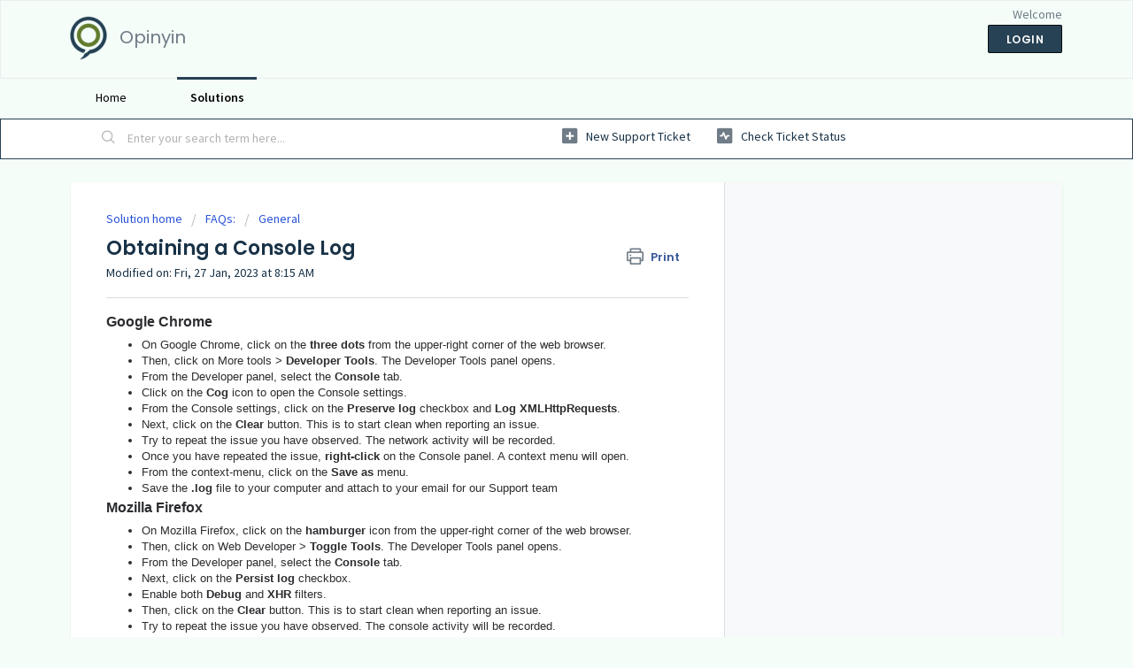

--- FILE ---
content_type: text/html; charset=utf-8
request_url: https://support.opinyin.com/support/solutions/articles/47001238536-obtaining-a-console-log
body_size: 10015
content:
<!DOCTYPE html>
       
        <!--[if lt IE 7]><html class="no-js ie6 dew-dsm-theme " lang="en" dir="ltr" data-date-format="non_us"><![endif]-->       
        <!--[if IE 7]><html class="no-js ie7 dew-dsm-theme " lang="en" dir="ltr" data-date-format="non_us"><![endif]-->       
        <!--[if IE 8]><html class="no-js ie8 dew-dsm-theme " lang="en" dir="ltr" data-date-format="non_us"><![endif]-->       
        <!--[if IE 9]><html class="no-js ie9 dew-dsm-theme " lang="en" dir="ltr" data-date-format="non_us"><![endif]-->       
        <!--[if IE 10]><html class="no-js ie10 dew-dsm-theme " lang="en" dir="ltr" data-date-format="non_us"><![endif]-->       
        <!--[if (gt IE 10)|!(IE)]><!--><html class="no-js  dew-dsm-theme " lang="en" dir="ltr" data-date-format="non_us"><!--<![endif]-->
	<head>
		
		<!-- Title for the page -->
<title> Obtaining a Console Log : Opinyin </title>

<!-- Meta information -->

      <meta charset="utf-8" />
      <meta http-equiv="X-UA-Compatible" content="IE=edge,chrome=1" />
      <meta name="description" content= "" />
      <meta name="author" content= "" />
       <meta property="og:title" content="Obtaining a Console Log" />  <meta property="og:url" content="https://support.opinyin.com/support/solutions/articles/47001238536-obtaining-a-console-log" />  <meta property="og:description" content=" Google Chrome  On Google Chrome, click on the three dots from the upper-right corner of the web browser.  Then, click on More tools &amp;gt; Developer Tools. The Developer Tools panel opens.  From the Developer panel, select the Console tab.  Click on t..." />  <meta property="og:image" content="https://s3.amazonaws.com/cdn.freshdesk.com/data/helpdesk/attachments/production/47024517643/logo/sCUGV_fJN9HN2_mbXiEyJ3HaIcJXVgCj-Q.png?X-Amz-Algorithm=AWS4-HMAC-SHA256&amp;amp;X-Amz-Credential=AKIAS6FNSMY2XLZULJPI%2F20260120%2Fus-east-1%2Fs3%2Faws4_request&amp;amp;X-Amz-Date=20260120T145948Z&amp;amp;X-Amz-Expires=604800&amp;amp;X-Amz-SignedHeaders=host&amp;amp;X-Amz-Signature=009329a628bbfe5c1ddc311eea6fb7310b66ef00bab418e9a2e65f190a4627d1" />  <meta property="og:site_name" content="Opinyin" />  <meta property="og:type" content="article" />  <meta name="twitter:title" content="Obtaining a Console Log" />  <meta name="twitter:url" content="https://support.opinyin.com/support/solutions/articles/47001238536-obtaining-a-console-log" />  <meta name="twitter:description" content=" Google Chrome  On Google Chrome, click on the three dots from the upper-right corner of the web browser.  Then, click on More tools &amp;gt; Developer Tools. The Developer Tools panel opens.  From the Developer panel, select the Console tab.  Click on t..." />  <meta name="twitter:image" content="https://s3.amazonaws.com/cdn.freshdesk.com/data/helpdesk/attachments/production/47024517643/logo/sCUGV_fJN9HN2_mbXiEyJ3HaIcJXVgCj-Q.png?X-Amz-Algorithm=AWS4-HMAC-SHA256&amp;amp;X-Amz-Credential=AKIAS6FNSMY2XLZULJPI%2F20260120%2Fus-east-1%2Fs3%2Faws4_request&amp;amp;X-Amz-Date=20260120T145948Z&amp;amp;X-Amz-Expires=604800&amp;amp;X-Amz-SignedHeaders=host&amp;amp;X-Amz-Signature=009329a628bbfe5c1ddc311eea6fb7310b66ef00bab418e9a2e65f190a4627d1" />  <meta name="twitter:card" content="summary" />  <meta name="keywords" content="console, log, issue, support" />  <link rel="canonical" href="https://support.opinyin.com/support/solutions/articles/47001238536-obtaining-a-console-log" /> 

<!-- Responsive setting -->
<link rel="apple-touch-icon" href="https://s3.amazonaws.com/cdn.freshdesk.com/data/helpdesk/attachments/production/47024517693/fav_icon/sgBfzQoNxkG586-jPjrxtxgBJwAzvOuLVg.ico" />
        <link rel="apple-touch-icon" sizes="72x72" href="https://s3.amazonaws.com/cdn.freshdesk.com/data/helpdesk/attachments/production/47024517693/fav_icon/sgBfzQoNxkG586-jPjrxtxgBJwAzvOuLVg.ico" />
        <link rel="apple-touch-icon" sizes="114x114" href="https://s3.amazonaws.com/cdn.freshdesk.com/data/helpdesk/attachments/production/47024517693/fav_icon/sgBfzQoNxkG586-jPjrxtxgBJwAzvOuLVg.ico" />
        <link rel="apple-touch-icon" sizes="144x144" href="https://s3.amazonaws.com/cdn.freshdesk.com/data/helpdesk/attachments/production/47024517693/fav_icon/sgBfzQoNxkG586-jPjrxtxgBJwAzvOuLVg.ico" />
        <meta name="viewport" content="width=device-width, initial-scale=1.0, maximum-scale=5.0, user-scalable=yes" /> 
		
		<!-- Adding meta tag for CSRF token -->
		<meta name="csrf-param" content="authenticity_token" />
<meta name="csrf-token" content="Roz/WwTXJ2I38w6/KQhshdo//bzmfmFXZb0hwij9ixmEi4W6UChv5Be2UehUp6kqEaX/k1wQh3y2b+7BMFNnpQ==" />
		<!-- End meta tag for CSRF token -->
		
		<!-- Fav icon for portal -->
		<link rel='shortcut icon' href='https://s3.amazonaws.com/cdn.freshdesk.com/data/helpdesk/attachments/production/47024517693/fav_icon/sgBfzQoNxkG586-jPjrxtxgBJwAzvOuLVg.ico' />

		<!-- Base stylesheet -->
 
		<link rel="stylesheet" media="print" href="https://assets3.freshdesk.com/assets/cdn/portal_print-6e04b27f27ab27faab81f917d275d593fa892ce13150854024baaf983b3f4326.css" />
	  		<link rel="stylesheet" media="screen" href="https://assets5.freshdesk.com/assets/cdn/falcon_portal_utils-a58414d6bc8bc6ca4d78f5b3f76522e4970de435e68a5a2fedcda0db58f21600.css" />	

		
		<!-- Theme stylesheet -->

		<link href="/support/theme.css?v=4&amp;d=1748791199" media="screen" rel="stylesheet" type="text/css">

		<!-- Google font url if present -->
		<link href='https://fonts.googleapis.com/css?family=Source+Sans+Pro:regular,italic,600,700,700italic|Poppins:regular,600,700' rel='stylesheet' type='text/css' nonce='XO8wn7UBaAxAVEI+3/cs6w=='>

		<!-- Including default portal based script framework at the top -->
		<script src="https://assets5.freshdesk.com/assets/cdn/portal_head_v2-d07ff5985065d4b2f2826fdbbaef7df41eb75e17b915635bf0413a6bc12fd7b7.js"></script>
		<!-- Including syntexhighlighter for portal -->
		<script src="https://assets3.freshdesk.com/assets/cdn/prism-841b9ba9ca7f9e1bc3cdfdd4583524f65913717a3ab77714a45dd2921531a402.js"></script>

		

		<!-- Access portal settings information via javascript -->
		 <script type="text/javascript">     var portal = {"language":"en","name":"Opinyin","contact_info":"","current_page_name":"article_view","current_tab":"solutions","vault_service":{"url":"https://vault-service.freshworks.com/data","max_try":2,"product_name":"fd"},"current_account_id":1232891,"preferences":{"bg_color":"#f4fdf8","header_color":"#F4FDF8","help_center_color":"#f4fdf8","footer_color":"#284255","tab_color":"#f4fdf8","tab_hover_color":"#284255","btn_background":"#f3f5f7","btn_primary_background":"#284255","baseFont":"Source Sans Pro","textColor":"#183247","headingsFont":"Poppins","headingsColor":"#183247","linkColor":"#183247","linkColorHover":"#2753d7","inputFocusRingColor":"#284255","nonResponsive":"false","personalized_articles":true},"image_placeholders":{"spacer":"https://assets3.freshdesk.com/assets/misc/spacer.gif","profile_thumb":"https://assets1.freshdesk.com/assets/misc/profile_blank_thumb-4a7b26415585aebbd79863bd5497100b1ea52bab8df8db7a1aecae4da879fd96.jpg","profile_medium":"https://assets3.freshdesk.com/assets/misc/profile_blank_medium-1dfbfbae68bb67de0258044a99f62e94144f1cc34efeea73e3fb85fe51bc1a2c.jpg"},"falcon_portal_theme":true,"current_object_id":47001238536};     var attachment_size = 20;     var blocked_extensions = "";     var allowed_extensions = "";     var store = { 
        ticket: {},
        portalLaunchParty: {} };    store.portalLaunchParty.ticketFragmentsEnabled = false;    store.pod = "us-east-1";    store.region = "US"; </script> 


			    <script src="https://wchat.freshchat.com/js/widget.js" nonce="XO8wn7UBaAxAVEI+3/cs6w=="></script>

	</head>
	<body>
            	
		
		
		
	<header class="banner">
		<div class="banner-wrapper page">
			<div class="banner-title">
				<a href="https://support.opinyin.com"class='portal-logo'><span class="portal-img"><i></i>
                    <img src='https://s3.amazonaws.com/cdn.freshdesk.com/data/helpdesk/attachments/production/47024517643/logo/sCUGV_fJN9HN2_mbXiEyJ3HaIcJXVgCj-Q.png' alt="Logo"
                        onerror="default_image_error(this)" data-type="logo" />
                 </span></a>
				<h1 class="ellipsis heading">Opinyin</h1>
			</div>
			<nav class="banner-nav">
				 <div class="welcome">Welcome <b></b> </div>  <b><a href="/support/login"><b>Login</b></a></b>
			</nav>
		</div>
	</header>
	<nav class="page-tabs">
		<div class="page no-padding no-header-tabs">
			
				<a data-toggle-dom="#header-tabs" href="#" data-animated="true" class="mobile-icon-nav-menu show-in-mobile"></a>
				<div class="nav-link" id="header-tabs">
					
						
							<a href="/support/home" class="">Home</a>
						
					
						
							<a href="/support/solutions" class="active">Solutions</a>
						
					
				</div>
			
		</div>
	</nav>

<!-- Search and page links for the page -->

	<section class="help-center-sc rounded-6">
		<div class="page no-padding">
		<div class="hc-search">
			<div class="hc-search-c">
				<form class="hc-search-form print--remove" autocomplete="off" action="/support/search/solutions" id="hc-search-form" data-csrf-ignore="true">
	<div class="hc-search-input">
	<label for="support-search-input" class="hide">Enter your search term here...</label>
		<input placeholder="Enter your search term here..." type="text"
			name="term" class="special" value=""
            rel="page-search" data-max-matches="10" id="support-search-input">
	</div>
	<div class="hc-search-button">
		<button class="btn btn-primary" aria-label="Search" type="submit" autocomplete="off">
			<i class="mobile-icon-search hide-tablet"></i>
			<span class="hide-in-mobile">
				Search
			</span>
		</button>
	</div>
</form>
			</div>
		</div>
		<div class="hc-nav ">
			 <nav>   <div>
              <a href="/support/tickets/new" class="mobile-icon-nav-newticket new-ticket ellipsis" title="New support ticket">
                <span> New support ticket </span>
              </a>
            </div>   <div>
              <a href="/support/tickets" class="mobile-icon-nav-status check-status ellipsis" title="Check ticket status">
                <span>Check ticket status</span>
              </a>
            </div>  </nav>
		</div>
		</div>
	</section>



<div class="page">
	
	
	<!-- Search and page links for the page -->
	

	<!-- Notification Messages -->
	 <div class="alert alert-with-close notice hide" id="noticeajax"></div> 

	
	<div class="c-wrapper">		
		<section class="main content rounded-6 min-height-on-desktop fc-article-show" id="article-show-47001238536">
	<div class="breadcrumb">
		<a href="/support/solutions"> Solution home </a>
		<a href="/support/solutions/47000179243">FAQs:</a>
		<a href="/support/solutions/folders/47000772794">General</a>
	</div>
	<b class="page-stamp page-stamp-article">
		<b class="icon-page-article"></b>
	</b>

	<h2 class="heading">Obtaining a Console Log
	 	<a href="#"
            class="solution-print--icon print--remove"
 			title="Print this Article"
 			arial-role="link"
 			arial-label="Print this Article"
			id="print-article"
 		>
			<span class="icon-print"></span>
			<span class="text-print">Print</span>
 		</a>
	</h2>
	
	<p>Modified on: Fri, 27 Jan, 2023 at  8:15 AM</p>
	<hr />
	

	<article class="article-body" id="article-body" rel="image-enlarge">
		<div class="hkb-article__content entry-content" dir="ltr" style="box-sizing: border-box; overflow-wrap: break-word; color: rgb(44, 45, 48); font-family: proxima-nova, helvetica, sans-serif; font-size: medium; font-style: normal; font-variant-ligatures: normal; font-variant-caps: normal; font-weight: 400; letter-spacing: normal; orphans: 2; text-align: start; text-indent: 0px; text-transform: none; white-space: normal; widows: 2; word-spacing: 0px; -webkit-text-stroke-width: 0px;  text-decoration-thickness: initial; text-decoration-style: initial; text-decoration-color: initial;"><strong style="box-sizing: border-box; overflow-wrap: break-word;">Google Chrome</strong><ul style="box-sizing: border-box; overflow-wrap: break-word;"><li style="box-sizing: border-box; overflow-wrap: break-word;">On Google Chrome, click on the <strong style="box-sizing: border-box; overflow-wrap: break-word;">three dots</strong> from the upper-right corner of the web browser.</li><li style="box-sizing: border-box; overflow-wrap: break-word;">Then, click on More tools &gt; <strong style="box-sizing: border-box; overflow-wrap: break-word;">Developer Tools</strong>. The Developer Tools panel opens.</li><li style="box-sizing: border-box; overflow-wrap: break-word;">From the Developer panel, select the <strong style="box-sizing: border-box; overflow-wrap: break-word;">Console</strong> tab.</li><li style="box-sizing: border-box; overflow-wrap: break-word;">Click on the <strong style="box-sizing: border-box; overflow-wrap: break-word;">Cog</strong> icon to open the Console settings.</li><li style="box-sizing: border-box; overflow-wrap: break-word;">From the Console settings, click on the<strong style="box-sizing: border-box; overflow-wrap: break-word;">&nbsp;Preserve log</strong> checkbox and <strong style="box-sizing: border-box; overflow-wrap: break-word;">Log XMLHttpRequests</strong>.</li><li style="box-sizing: border-box; overflow-wrap: break-word;">Next, click on the <strong style="box-sizing: border-box; overflow-wrap: break-word;">Clear</strong> button. This is to start clean when reporting an issue.</li><li style="box-sizing: border-box; overflow-wrap: break-word;">Try to repeat the issue you have observed. The network activity will be recorded.</li><li style="box-sizing: border-box; overflow-wrap: break-word;">Once you have repeated the issue, <strong style="box-sizing: border-box; overflow-wrap: break-word;">right-click</strong> on the Console panel. A context menu will open.</li><li style="box-sizing: border-box; overflow-wrap: break-word;">From the context-menu, click on the <strong style="box-sizing: border-box; overflow-wrap: break-word;">Save as</strong> menu.</li><li dir="ltr" style="box-sizing: border-box; overflow-wrap: break-word; border: none;">Save the <strong style="box-sizing: border-box; overflow-wrap: break-word;">.log</strong> file to your computer and attach to your email for our Support team</li></ul></div><div class="hkb-article__content entry-content" dir="ltr" style="box-sizing: border-box; overflow-wrap: break-word; color: rgb(44, 45, 48); font-family: proxima-nova, helvetica, sans-serif; font-size: medium; font-style: normal; font-variant-ligatures: normal; font-variant-caps: normal; font-weight: 400; letter-spacing: normal; orphans: 2; text-align: start; text-indent: 0px; text-transform: none; white-space: normal; widows: 2; word-spacing: 0px; -webkit-text-stroke-width: 0px;  text-decoration-thickness: initial; text-decoration-style: initial; text-decoration-color: initial;"><strong dir="ltr" style="box-sizing: border-box; overflow-wrap: break-word;">Mozilla Firefox</strong><ul style="box-sizing: border-box; overflow-wrap: break-word;"><li style="box-sizing: border-box; overflow-wrap: break-word;">On Mozilla Firefox, click on the <strong style="box-sizing: border-box; overflow-wrap: break-word;">hamburger</strong> icon from the upper-right corner of the web browser.</li><li style="box-sizing: border-box; overflow-wrap: break-word;">Then, click on Web Developer &gt; <strong style="box-sizing: border-box; overflow-wrap: break-word;">Toggle Tools</strong>. The Developer Tools panel opens.</li><li style="box-sizing: border-box; overflow-wrap: break-word;">From the Developer panel, select the <strong style="box-sizing: border-box; overflow-wrap: break-word;">Console</strong> tab.</li><li style="box-sizing: border-box; overflow-wrap: break-word;">Next, click on the <strong style="box-sizing: border-box; overflow-wrap: break-word;">Persist log</strong> checkbox.</li><li style="box-sizing: border-box; overflow-wrap: break-word;">Enable both <strong style="box-sizing: border-box; overflow-wrap: break-word;">Debug</strong> and <strong style="box-sizing: border-box; overflow-wrap: break-word;">XHR</strong> filters.</li><li dir="ltr" style="box-sizing: border-box; overflow-wrap: break-word;">Then, click on the <strong style="box-sizing: border-box; overflow-wrap: break-word;">Clear</strong> button. This is to start clean when reporting an issue.</li><li dir="ltr" style="box-sizing: border-box; overflow-wrap: break-word;">Try to repeat the issue you have observed. The console activity will be recorded.</li><li dir="ltr" style="box-sizing: border-box; overflow-wrap: break-word;">Once you have repeated the issue, <strong style="box-sizing: border-box; overflow-wrap: break-word;">right-click</strong> on the Console panel. A context menu will open.</li><li dir="ltr" style="box-sizing: border-box; overflow-wrap: break-word;">From the context-menu, click on the <strong style="box-sizing: border-box; overflow-wrap: break-word;">Select all</strong> menu.</li><li dir="ltr" style="box-sizing: border-box; overflow-wrap: break-word;">Then, open the context-menu again, and click on the Copy message menu.</li><li dir="ltr" style="box-sizing: border-box; overflow-wrap: break-word;">Open a text editor and <strong style="box-sizing: border-box; overflow-wrap: break-word;">paste</strong> the log that you have copied.</li><li dir="ltr" style="box-sizing: border-box; overflow-wrap: break-word; border: none;">Save the file as a text file with .txt extension to your computer and attach to your email for our Support team.</li></ul></div><div class="hkb-article__content entry-content" dir="ltr" style="box-sizing: border-box; overflow-wrap: break-word; color: rgb(44, 45, 48); font-family: proxima-nova, helvetica, sans-serif; font-size: medium; font-style: normal; font-variant-ligatures: normal; font-variant-caps: normal; font-weight: 400; letter-spacing: normal; orphans: 2; text-align: start; text-indent: 0px; text-transform: none; white-space: normal; widows: 2; word-spacing: 0px; -webkit-text-stroke-width: 0px;  text-decoration-thickness: initial; text-decoration-style: initial; text-decoration-color: initial;"><strong dir="ltr" style="box-sizing: border-box; overflow-wrap: break-word;">Apple Safari</strong>&nbsp;</div><div class="hkb-article__content entry-content" dir="ltr" style="box-sizing: border-box; overflow-wrap: break-word; color: rgb(44, 45, 48); font-family: proxima-nova, helvetica, sans-serif; font-size: medium; font-style: normal; font-variant-ligatures: normal; font-variant-caps: normal; font-weight: 400; letter-spacing: normal; orphans: 2; text-align: start; text-indent: 0px; text-transform: none; white-space: normal; widows: 2; word-spacing: 0px; -webkit-text-stroke-width: 0px;  text-decoration-thickness: initial; text-decoration-style: initial; text-decoration-color: initial;"><em dir="ltr" style="box-sizing: border-box; overflow-wrap: break-word;"><span dir="ltr" style="font-size: 14px;">Enable Apple Safari Develop menu</span></em><span style="font-size: 14px;">&nbsp;Apple Safari includes a Develop menu that is disabled by default. The Develop menu provides additional tools in troubleshooting issues in the web player. Following this guide will help you enable the Develop menu from your web browser.</span><ul style="box-sizing: border-box; overflow-wrap: break-word;"><li style="box-sizing: border-box; overflow-wrap: break-word;">Start Apple Safari.</li><li style="box-sizing: border-box; overflow-wrap: break-word;">Click on the Safari menu and choose <strong style="box-sizing: border-box; overflow-wrap: break-word;">Preferences</strong>.</li><li style="box-sizing: border-box; overflow-wrap: break-word;">Click on the <strong style="box-sizing: border-box; overflow-wrap: break-word;">Advanced</strong> tab.</li><li style="box-sizing: border-box; overflow-wrap: break-word;">On the Advanced tab, click on the checkbox to <strong style="box-sizing: border-box; overflow-wrap: break-word;">Show Develop</strong> menu in menu bar.</li><li style="box-sizing: border-box; overflow-wrap: break-word;">Ensure that the <strong style="box-sizing: border-box; overflow-wrap: break-word;">Develop</strong> menu is visible between the Bookmarks and Window menus.</li><li style="box-sizing: border-box; overflow-wrap: break-word; border: none;">Then, close the <strong style="box-sizing: border-box; overflow-wrap: break-word;">Preferences</strong> window.</li></ul><em style="box-sizing: border-box; overflow-wrap: break-word;"><span style="font-size: 14px;">Proceed with the Console log</span></em><ul style="box-sizing: border-box; overflow-wrap: break-word;"><li style="box-sizing: border-box; overflow-wrap: break-word;">On Apple Safari, click on the <strong style="box-sizing: border-box; overflow-wrap: break-word;">Develop</strong> menu.</li><li style="box-sizing: border-box; overflow-wrap: break-word;">Then, click on <strong style="box-sizing: border-box; overflow-wrap: break-word;">Show Web Inspector</strong>. The Developer panel opens.</li><li style="box-sizing: border-box; overflow-wrap: break-word;">From the Developer panel, click on the <strong style="box-sizing: border-box; overflow-wrap: break-word;">Console</strong> tab.</li><li style="box-sizing: border-box; overflow-wrap: break-word;">Ensure that the filter for <strong style="box-sizing: border-box; overflow-wrap: break-word;">All</strong> is selected.</li><li style="box-sizing: border-box; overflow-wrap: break-word;">Next, click the checkbox for <strong style="box-sizing: border-box; overflow-wrap: break-word;">Preserve Log</strong>.</li><li style="box-sizing: border-box; overflow-wrap: break-word;">Then, click on the <strong style="box-sizing: border-box; overflow-wrap: break-word;">Clear Network Items</strong> button.</li><li style="box-sizing: border-box; overflow-wrap: break-word;">Try to repeat the issue you have observed. The console activity will be recorded.</li><li style="box-sizing: border-box; overflow-wrap: break-word;">Once you have repeated the issue, <strong style="box-sizing: border-box; overflow-wrap: break-word;">select all&nbsp;</strong>and <strong style="box-sizing: border-box; overflow-wrap: break-word;">copy</strong> the entire contents of the console activity.</li><li style="box-sizing: border-box; overflow-wrap: break-word;">Then, <strong style="box-sizing: border-box; overflow-wrap: break-word;">paste</strong> the contents into a text editor and save to your computer.</li><li dir="ltr" style="box-sizing: border-box; overflow-wrap: break-word; border: none;">Send the log file to the Support team for analysis.</li></ul></div><div class="hkb-article__content entry-content" dir="ltr" style="box-sizing: border-box; overflow-wrap: break-word; color: rgb(44, 45, 48); font-family: proxima-nova, helvetica, sans-serif; font-size: medium; font-style: normal; font-variant-ligatures: normal; font-variant-caps: normal; font-weight: 400; letter-spacing: normal; orphans: 2; text-align: start; text-indent: 0px; text-transform: none; white-space: normal; widows: 2; word-spacing: 0px; -webkit-text-stroke-width: 0px;  text-decoration-thickness: initial; text-decoration-style: initial; text-decoration-color: initial;"><strong dir="ltr" style="box-sizing: border-box; overflow-wrap: break-word;">Microsoft Edge</strong><ul style="box-sizing: border-box; overflow-wrap: break-word;"><li dir="ltr" style="box-sizing: border-box; overflow-wrap: break-word;">On Microsoft Edge, click on the <strong style="box-sizing: border-box; overflow-wrap: break-word;">three dots</strong> icon from the upper-right corner of the web browser.</li><li dir="ltr" style="box-sizing: border-box; overflow-wrap: break-word;">Then, click on More tools &gt; <strong style="box-sizing: border-box; overflow-wrap: break-word;">Developer Tools</strong>. The Developer Tools panel opens.</li><li dir="ltr" style="box-sizing: border-box; overflow-wrap: break-word;">From the Developer panel, click on the <strong style="box-sizing: border-box; overflow-wrap: break-word;">Console</strong> tab.</li><li dir="ltr" style="box-sizing: border-box; overflow-wrap: break-word;">Next, click on the <strong style="box-sizing: border-box; overflow-wrap: break-word;">Preserve log</strong> checkbox.</li><li style="box-sizing: border-box; overflow-wrap: break-word;">Ensure that the <strong style="box-sizing: border-box; overflow-wrap: break-word;">All filter</strong> is selected.</li><li style="box-sizing: border-box; overflow-wrap: break-word;">Then, click on the <strong style="box-sizing: border-box; overflow-wrap: break-word;">Clear</strong> button (or CTRL-L from the console page). This is to start clean when replicating an issue.</li><li style="box-sizing: border-box; overflow-wrap: break-word; border: none;">Reproduce the issue that you have observed.</li></ul><p style="box-sizing: border-box; overflow-wrap: break-word; line-height: 1.5; margin: 13px 0px; padding-bottom: 5px; padding-left: 30px;"><em style="box-sizing: border-box; overflow-wrap: break-word;">Note: The console activity records all events during the session. Moreover, you may also need to click on the <strong style="box-sizing: border-box; overflow-wrap: break-word;">triangle icon</strong> of a recorded activity to show additional logging information useful for troubleshooting.</em></p><ul style="box-sizing: border-box; overflow-wrap: break-word;"><li style="box-sizing: border-box; overflow-wrap: break-word;">Next, click and <strong style="box-sizing: border-box; overflow-wrap: break-word;">highlight</strong> all entries from the Console tab.</li><li style="box-sizing: border-box; overflow-wrap: break-word;">Then, right-click and choose the <strong style="box-sizing: border-box; overflow-wrap: break-word;">Copy</strong> menu.</li><li style="box-sizing: border-box; overflow-wrap: break-word;">Open a text editor and <strong style="box-sizing: border-box; overflow-wrap: break-word;">paste</strong> the log that you have copied.</li><li dir="ltr" style="box-sizing: border-box; overflow-wrap: break-word; border: none;">Save the file as a text file with .txt extension to your computer and attach to your email for our Support team.</li></ul></div>
	</article>

	<hr />	
		

		<p class="article-vote" id="voting-container" 
											data-user-id="" 
											data-article-id="47001238536"
											data-language="en">
										Did you find it helpful?<span data-href="/support/solutions/articles/47001238536/thumbs_up" class="vote-up a-link" id="article_thumbs_up" 
									data-remote="true" data-method="put" data-update="#voting-container" 
									data-user-id=""
									data-article-id="47001238536"
									data-language="en"
									data-update-with-message="Glad we could be helpful. Thanks for the feedback.">
								Yes</span><span class="vote-down-container"><span data-href="/support/solutions/articles/47001238536/thumbs_down" class="vote-down a-link" id="article_thumbs_down" 
									data-remote="true" data-method="put" data-update="#vote-feedback-form" 
									data-user-id=""
									data-article-id="47001238536"
									data-language="en"
									data-hide-dom="#voting-container" data-show-dom="#vote-feedback-container">
								No</span></span></p><a class="hide a-link" id="vote-feedback-form-link" data-hide-dom="#vote-feedback-form-link" data-show-dom="#vote-feedback-container">Send feedback</a><div id="vote-feedback-container"class="hide">	<div class="lead">Sorry we couldn't be helpful. Help us improve this article with your feedback.</div>	<div id="vote-feedback-form">		<div class="sloading loading-small loading-block"></div>	</div></div>
		
</section>
<section class="sidebar content rounded-6 fc-related-articles">
	<div id="related_articles"><div class="cs-g-c"><section class="article-list"><h3 class="list-lead">Related Articles</h3><ul rel="remote" 
			data-remote-url="/support/search/articles/47001238536/related_articles?container=related_articles&limit=10" 
			id="related-article-list"></ul></section></div></div>
</section>

<script nonce="XO8wn7UBaAxAVEI+3/cs6w==">
	['click', 'keypress'].forEach(function eventsCallback(event) {
		document.getElementById('print-article').addEventListener(event, function (e) {
			if (event === 'keypress' && e.key !== 'Enter') return;
			e.preventDefault();
			print();
		});
	});
</script>

	</div>
	

	

</div>

	<footer class="footer rounded-6">
		<nav class="footer-links page no-padding">
			
					
						<a href="/support/home" class="">Home</a>
					
						<a href="/support/solutions" class="active">Solutions</a>
					
			
			
			  <a href="#portal-cookie-info" rel="freshdialog" data-lazy-load="true" class="cookie-link"
        data-width="450px" title="Why we love Cookies" data-template-footer="">
        Cookie policy
      </a> <div id="portal-cookie-info" class="hide"><textarea>
        <p>We use cookies to try and give you a better experience in Freshdesk. </p>
        <p>You can learn more about what kind of cookies we use, why, and how from our <a href="https://www.freshworks.com/privacy/" target="_blank" rel="nofollow">Privacy Policy</a>. If you hate cookies, or are just on a diet, you can disable them altogether too. Just note that the Freshdesk service is pretty big on some cookies (we love the choco-chip ones), and some portions of Freshdesk may not work properly if you disable cookies.</p>
        <p>We’ll also assume you agree to the way we use cookies and are ok with it as described in our <a href="https://www.freshworks.com/privacy/" target="_blank" rel="nofollow">Privacy Policy</a>, unless you choose to disable them altogether through your browser.</p>
      </textarea></div> 
		</nav>
	</footer>
	  <div class="copyright">
        <a href=https://www.freshworks.com/freshdesk/?utm_source=portal&utm_medium=reflink&utm_campaign=portal_reflink target="_blank" rel="nofollow"> Help Desk Software </a>
        by Freshdesk
      </div> 




			<script src="https://assets3.freshdesk.com/assets/cdn/portal_bottom-0fe88ce7f44d512c644a48fda3390ae66247caeea647e04d017015099f25db87.js"></script>

		<script src="https://assets4.freshdesk.com/assets/cdn/redactor-642f8cbfacb4c2762350a557838bbfaadec878d0d24e9a0d8dfe90b2533f0e5d.js"></script> 
		<script src="https://assets7.freshdesk.com/assets/cdn/lang/en-4a75f878b88f0e355c2d9c4c8856e16e0e8e74807c9787aaba7ef13f18c8d691.js"></script>
		<!-- for i18n-js translations -->
  		<script src="https://assets8.freshdesk.com/assets/cdn/i18n/portal/en-7dc3290616af9ea64cf8f4a01e81b2013d3f08333acedba4871235237937ee05.js"></script>
		<!-- Including default portal based script at the bottom -->
		<script nonce="XO8wn7UBaAxAVEI+3/cs6w==">
//<![CDATA[
	
	jQuery(document).ready(function() {
					
		// Setting the locale for moment js
		moment.lang('en');

		var validation_meassages = {"required":"This field is required.","remote":"Please fix this field.","email":"Please enter a valid email address.","url":"Please enter a valid URL.","date":"Please enter a valid date.","dateISO":"Please enter a valid date ( ISO ).","number":"Please enter a valid number.","digits":"Please enter only digits.","creditcard":"Please enter a valid credit card number.","equalTo":"Please enter the same value again.","two_decimal_place_warning":"Value cannot have more than 2 decimal digits","select2_minimum_limit":"Please type %{char_count} or more letters","select2_maximum_limit":"You can only select %{limit} %{container}","maxlength":"Please enter no more than {0} characters.","minlength":"Please enter at least {0} characters.","rangelength":"Please enter a value between {0} and {1} characters long.","range":"Please enter a value between {0} and {1}.","max":"Please enter a value less than or equal to {0}.","min":"Please enter a value greater than or equal to {0}.","select2_maximum_limit_jq":"You can only select {0} {1}","facebook_limit_exceed":"Your Facebook reply was over 8000 characters. You'll have to be more clever.","messenger_limit_exceeded":"Oops! You have exceeded Messenger Platform's character limit. Please modify your response.","not_equal_to":"This element should not be equal to","email_address_invalid":"One or more email addresses are invalid.","twitter_limit_exceed":"Oops! You have exceeded Twitter's character limit. You'll have to modify your response.","password_does_not_match":"The passwords don't match. Please try again.","valid_hours":"Please enter a valid hours.","reply_limit_exceed":"Your reply was over 2000 characters. You'll have to be more clever.","url_format":"Invalid URL format","url_without_slash":"Please enter a valid URL without '/'","link_back_url":"Please enter a valid linkback URL","requester_validation":"Please enter a valid requester details or <a href=\"#\" id=\"add_requester_btn_proxy\">add new requester.</a>","agent_validation":"Please enter valid agent details","email_or_phone":"Please enter a Email or Phone Number","upload_mb_limit":"Upload exceeds the available 15MB limit","invalid_image":"Invalid image format","atleast_one_role":"At least one role is required for the agent","invalid_time":"Invalid time.","remote_fail":"Remote validation failed","trim_spaces":"Auto trim of leading & trailing whitespace","hex_color_invalid":"Please enter a valid hex color value.","name_duplication":"The name already exists.","invalid_value":"Invalid value","invalid_regex":"Invalid Regular Expression","same_folder":"Cannot move to the same folder.","maxlength_255":"Please enter less than 255 characters","decimal_digit_valid":"Value cannot have more than 2 decimal digits","atleast_one_field":"Please fill at least {0} of these fields.","atleast_one_portal":"Select atleast one portal.","custom_header":"Please type custom header in the format -  header : value","same_password":"Should be same as Password","select2_no_match":"No matching %{container} found","integration_no_match":"no matching data...","time":"Please enter a valid time","valid_contact":"Please add a valid contact","field_invalid":"This field is invalid","select_atleast_one":"Select at least one option.","ember_method_name_reserved":"This name is reserved and cannot be used. Please choose a different name."}	

		jQuery.extend(jQuery.validator.messages, validation_meassages );


		jQuery(".call_duration").each(function () {
			var format,time;
			if (jQuery(this).data("time") === undefined) { return; }
			if(jQuery(this).hasClass('freshcaller')){ return; }
			time = jQuery(this).data("time");
			if (time>=3600) {
			 format = "hh:mm:ss";
			} else {
				format = "mm:ss";
			}
			jQuery(this).html(time.toTime(format));
		});
	});

	// Shortcuts variables
	var Shortcuts = {"global":{"help":"?","save":"mod+return","cancel":"esc","search":"/","status_dialog":"mod+alt+return","save_cuctomization":"mod+shift+s"},"app_nav":{"dashboard":"g d","tickets":"g t","social":"g e","solutions":"g s","forums":"g f","customers":"g c","reports":"g r","admin":"g a","ticket_new":"g n","compose_email":"g m"},"pagination":{"previous":"alt+left","next":"alt+right","alt_previous":"j","alt_next":"k"},"ticket_list":{"ticket_show":"return","select":"x","select_all":"shift+x","search_view":"v","show_description":"space","unwatch":"w","delete":"#","pickup":"@","spam":"!","close":"~","silent_close":"alt+shift+`","undo":"z","reply":"r","forward":"f","add_note":"n","scenario":"s"},"ticket_detail":{"toggle_watcher":"w","reply":"r","forward":"f","add_note":"n","close":"~","silent_close":"alt+shift+`","add_time":"m","spam":"!","delete":"#","show_activities_toggle":"}","properties":"p","expand":"]","undo":"z","select_watcher":"shift+w","go_to_next":["j","down"],"go_to_previous":["k","up"],"scenario":"s","pickup":"@","collaboration":"d"},"social_stream":{"search":"s","go_to_next":["j","down"],"go_to_previous":["k","up"],"open_stream":["space","return"],"close":"esc","reply":"r","retweet":"shift+r"},"portal_customizations":{"preview":"mod+shift+p"},"discussions":{"toggle_following":"w","add_follower":"shift+w","reply_topic":"r"}};
	
	// Date formats
	var DATE_FORMATS = {"non_us":{"moment_date_with_week":"ddd, D MMM, YYYY","datepicker":"d M, yy","datepicker_escaped":"d M yy","datepicker_full_date":"D, d M, yy","mediumDate":"d MMM, yyyy"},"us":{"moment_date_with_week":"ddd, MMM D, YYYY","datepicker":"M d, yy","datepicker_escaped":"M d yy","datepicker_full_date":"D, M d, yy","mediumDate":"MMM d, yyyy"}};

	var lang = { 
		loadingText: "Please Wait...",
		viewAllTickets: "View all tickets"
	};


//]]>
</script> 

		

		<img src='/support/solutions/articles/47001238536-obtaining-a-console-log/hit' alt='Article views count' aria-hidden='true'/>
		<script type="text/javascript">
     		I18n.defaultLocale = "en";
     		I18n.locale = "en";
		</script>
			  <script nonce="XO8wn7UBaAxAVEI+3/cs6w==">
//<![CDATA[

    jQuery(document).ready(function() {
      window.fcWidget.init({
        token: "f9619fe0-a820-4c99-b952-46df7247d29a",
        host: "https://wchat.freshchat.com",
        cspNonce: "XO8wn7UBaAxAVEI+3/cs6w==",
      });    
    });

//]]>
</script>
    	


		<!-- Include dynamic input field script for signup and profile pages (Mint theme) -->

	</body>
</html>
